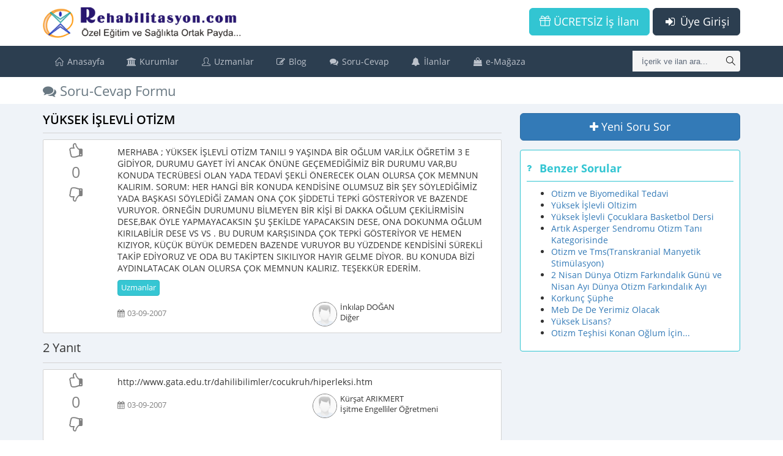

--- FILE ---
content_type: text/html; charset=UTF-8
request_url: https://www.rehabilitasyon.com/soru_cevap/YUKSEK_ISLEVLI_OTIZM-2_CZSsD3K_49
body_size: 9332
content:
<!DOCTYPE html>
<!--[if IE 8]> <html lang="en" class="ie8 no-js"> <![endif]-->
<!--[if IE 9]> <html lang="en" class="ie9 no-js"> <![endif]-->
<!--[if !IE]><!-->
<html lang="tr">
    <!--<![endif]-->
    <!-- BEGIN HEAD -->
    <head>
        <meta charset="utf-8" />
		<meta http-equiv="Content-Language" content="tr" />
		<base href='https://www.rehabilitasyon.com/' />
        <title>Soru-Cevap Formu YÜKSEK İŞLEVLİ OTİZM</title>
        <meta http-equiv="X-UA-Compatible" content="IE=edge">
		<style>
			body {
			  font-family: "Open Sans", verdana;
			  font-size: 14px;
			}
			i.fa {
				min-width: 13px;
				min-height: 14px;
			}
		</style>
							<link rel="image_src" href="images/user_question.jpg" />
										<meta name="keywords" content="Rehabilitasyon,Özel Eğitim,Sağlık,Uzmanlar" />
							<meta name="description" content="MERHABA ; 
  YÜKSEK İŞLEVLİ OTİZM TANILI 9 YAŞINDA BİR OĞLUM VAR,İLK ÖĞRETİM 3 E GİDİYOR, DURUMU GAYET İYİ ANCAK ÖNÜNE GEÇEMEDİĞİMİZ BİR DURUMU VAR,BU KONUDA TECRÜBESİ OLAN YADA TEDAVİ ŞEKLİ ÖNERECEK OLAN  OLURSA  ÇOK MEMNUN KALIRIM.
  SORUM: HER HANGİ BİR KONUDA KENDİSİNE OLUMSUZ BİR ŞEY SÖYLEDİĞİMİZ YADA BAŞKASI SÖYLEDİĞİ ZAMAN ONA ÇOK ŞİDDETLİ TEPKİ GÖSTERİYOR VE BAZENDE VURUYOR. ÖRNEĞİN DURUMUNU BİLMEYEN BİR KİŞİ Bİ DAKKA OĞLUM ÇEKİLİRMİSİN DESE,BAK ÖYLE YAPMAYACAKSIN ŞU ŞEKİLDE YAPACAKSIN DESE, ONA DOKUNMA OĞLUM KIRILABİLİR DESE VS VS . BU DURUM KARŞISINDA ÇOK TEPKİ GÖSTERİYOR VE HEMEN KIZIYOR, KÜÇÜK BÜYÜK DEMEDEN BAZENDE VURUYOR  BU YÜZDENDE KENDİSİNİ SÜREKLİ TAKİP EDİYORUZ VE ODA BU TAKİPTEN SIKILIYOR HAYIR GELME DİYOR. BU KONUDA BİZİ AYDINLATACAK OLAN OLURSA ÇOK MEMNUN KALIRIZ. TEŞEKKÜR EDERİM." />
								<link rel="canonical" hreflang="tr-TR" href="https://www.rehabilitasyon.com/soru_cevap/YUKSEK_ISLEVLI_OTIZM-2_CZSsD3K_49"/>
				<meta content="width=device-width, initial-scale=1, maximum-scale=1, user-scalable=no" name="viewport">

		<link rel="preload" href="plugins/metronic/global/fonts/cJZKeOuBrn4kERxqtaUH3VtXRa8TVwTICgirnJhmVJw.woff2" as="font" type="font/woff2" crossorigin="anonymous" />
		<link rel="preload" href="plugins/metronic/global/fonts/u-WUoqrET9fUeobQW7jkRRJtnKITppOI_IvcXXDNrsc.woff2" as="font" type="font/woff2" crossorigin="anonymous" />
		<link rel="preload" href="plugins/metronic/global/plugins/simple-line-icons/fonts/Simple-Line-Icons.woff" as="font" type="font/woff2" crossorigin="anonymous" />
		<link rel="preload" href="plugins/metronic/global/fonts/k3k702ZOKiLJc3WVjuplzOgdm0LZdjqr5-oayXSOefg.woff2" as="font" type="font/woff2" crossorigin="anonymous" />
		<link rel="preload" href="plugins/metronic/global/fonts/k3k702ZOKiLJc3WVjuplzD0LW-43aMEzIO6XUTLjad8.woff2" as="font" type="font/woff2" crossorigin="anonymous" />
		<link rel="preload" href="plugins/metronic/global/fonts/MTP_ySUJH_bn48VBG8sNSugdm0LZdjqr5-oayXSOefg.woff2" as="font" type="font/woff2" crossorigin="anonymous" />
		<link rel="preload" href="plugins/metronic/global/fonts/MTP_ySUJH_bn48VBG8sNSj0LW-43aMEzIO6XUTLjad8.woff2" as="font" type="font/woff2" crossorigin="anonymous" />
		<link rel="preload" href="plugins/metronic/global/fonts/DXI1ORHCpsQm3Vp6mXoaTegdm0LZdjqr5-oayXSOefg.woff2" as="font" type="font/woff2" crossorigin="anonymous" />
				<link rel="preload" href="libs/others/font_awesome/fonts/fontawesome-webfont.woff2?v=4.7.0" as="font" type="font/woff2" crossorigin="anonymous" />
				<link href="tmp/res_62a5061a5ae065276d58d230df144b8d.css?v=1769756401" rel="stylesheet" type="text/css" />
<link href="tmp/res_e4a56569f3f38acb35010b9eff9ce5fb.css?v=1769756401" rel="stylesheet" type="text/css" />
				<link rel="shortcut icon" href="themes/t-metronic/images/favicon.ico" type="image/x-icon" />
		<link rel="manifest" href="https://www.rehabilitasyon.com//manifest.json" crossorigin="use-credentials"/>
		<script>
			if ('serviceWorker' in navigator) {
				window.addEventListener('load', function () {
					navigator.serviceWorker.register('https://www.rehabilitasyon.com/js/sw.js?v=1');
				});
			}
		</script>
	</head>
    <!-- END HEAD -->
	<body class="page-container-bg-solid page-header-top-fixed mode_ ">
	<div class="page-wrapper">
		<div class="page-wrapper-row">
			<div class="page-wrapper-top">
				<!-- BEGIN HEADER -->
				<div class="page-header">
					<!-- BEGIN HEADER TOP -->
															<div class="page-header-top">
						<div class="container">
															<!-- BEGIN LOGO -->
<a href="javascript:;" class="menu-toggler menu-toggler-ust"></a>
<div class="page-logo">
	<a href="https://www.rehabilitasyon.com/">
		<img src="images/logo_yeni.png" class="logo-default"
			height="40" width='258'>
	</a>
</div>
<!-- END LOGO -->
<!-- BEGIN TOP NAVIGATION MENU -->
<div class="top-menu">
	<!-- BEGIN RESPONSIVE MENU TOGGLER -->
	<a href="javascript:;" class="menu-toggler menu-toggler-alt"></a>
	<!-- END RESPONSIVE MENU TOGGLER -->
	<ul class="nav navbar-nav pull-right">
		<!-- BEGIN INBOX DROPDOWN -->
				<!-- END INBOX DROPDOWN -->
	</ul>
				<a href="act/login" class="btn blue-chambray visible-sm visible-md visible-lg btn-lg pull-right">
			<i class="fa fa-fw fa-sign-in"></i> Üye Girişi
		</a>
		<a href="act/guest/free_ads" class="btn green visible-sm visible-md visible-lg btn-lg pull-right"
		   style="margin-right: 5px;">
			<i class="icon-present"></i> ÜCRETSİZ İş İlanı
		</a>
		<a href="act/login" class="btn blue-chambray hidden-sm hidden-md hidden-lg pull-right"
		   style="margin-top: 5px">
			<i class="fa fa-fw fa-sign-in"></i> Giriş
		</a>
		<a href="act/guest/free_ads" class="btn green hidden-sm hidden-md hidden-lg pull-right"
		   style="margin-right: 5px; margin-top: 5px">
			<i class="icon-present"></i> ÜCRETSİZ İş İlanı
		</a>
	</div>
<!-- END TOP NAVIGATION MENU -->
													</div>
					</div>
										<!-- END HEADER TOP -->
											<div class="page-header-menu">
	<div class="container">
												<div class="search-form">
				<div class="input-group">
					<input type="text" class="form-control"
						   placeholder="İçerik ve ilan ara..."
						   name="searchQuery"
						   auto_complete="1"
						   min_length="3"
						   method="SearchAutoComplete"
						   auto_complete_onselect="AramaYap"
						   auto_complete_onfocus="0"
						   auto_complete_onclick="1"
						   auto_complete_emptysearch="*UserHistory*"
						   onkeypress="if (event.keyCode == 13) AramaYap($('[name=searchQuery]'), $('[name=searchQuery]').val());">
					<span class="input-group-btn">
						<a href="javascript:;"
						   onclick="AramaYap($('[name=searchQuery]'), $('[name=searchQuery]').val());"
						   class="btn submit">
							<i class="icon-magnifier"></i>
						</a>
					</span>
				</div>
			</div>
						<!-- BEGIN MEGA MENU -->
			<div class="hor-menu">
				<ul class="nav navbar-nav">
					<li class="menu-dropdown classic-menu-dropdown" aria-haspopup="true">
						<a href="">
							<i class="icon-home"></i> Anasayfa</a></li>
					<li class="menu-dropdown classic-menu-dropdown" aria-haspopup="true">
						<a href="javascript:;">
							<i class="fa fa-university"></i> Kurumlar<span class="arrow"></span></a>
						<ul class="dropdown-menu pull-left">
							<li class="menu-dropdown classic-menu-dropdown" aria-haspopup="true">
								<a class="nav-link" href="kurumlar/ozet">
									<i class="fa fa-dashboard"></i> Genel Bakış</a></li>
							<li class="menu-dropdown dropdown-submenu" aria-haspopup="true">
								<a class="nav-link nav-toggle" href="javascript:;">
									<i class="icon-users"></i> Kurum Listesi
									<span class="arrow"></span>
								</a>
								<ul class="dropdown-menu pull-left">
																																					<li class="menu-dropdown classic-menu-dropdown" aria-haspopup="true">
											<a class="nav-link" href="kurumlar/ozel-egitim-ve-rehabilitasyon-merkezleri">
												<i class="fa fa-wheelchair"></i> Özel Eğitim ve Rehabilitasyon Merkezleri</a>
										</li>
																			<li class="menu-dropdown classic-menu-dropdown" aria-haspopup="true">
											<a class="nav-link" href="kurumlar/ozel-ogretim-kurslari">
												<i class="icon-book-open fa fa-book-open-reader font-green"></i> Özel Öğretim Kursları</a>
										</li>
																			<li class="menu-dropdown classic-menu-dropdown" aria-haspopup="true">
											<a class="nav-link" href="kurumlar/ozel-okullar">
												<i class="fa fa-briefcase"></i> Özel Okullar</a>
										</li>
																			<li class="menu-dropdown classic-menu-dropdown" aria-haspopup="true">
											<a class="nav-link" href="kurumlar/ozel-muhtelif-kurslar">
												<i class="icon-book-open fa fa-book-open font-yellow"></i> Özel Muhtelif Kurslar</a>
										</li>
																			<li class="menu-dropdown classic-menu-dropdown" aria-haspopup="true">
											<a class="nav-link" href="kurumlar/ozel-hastaneler">
												<i class="fa fa-h-square"></i> Özel Hastaneler</a>
										</li>
																			<li class="menu-dropdown classic-menu-dropdown" aria-haspopup="true">
											<a class="nav-link" href="kurumlar/vakiflardernekler">
												<i class="fa fa-cloud"></i> Vakıflar/Dernekler</a>
										</li>
																			<li class="menu-dropdown classic-menu-dropdown" aria-haspopup="true">
											<a class="nav-link" href="kurumlar/diger-kurumlar">
												<i class="fa fa-cloud"></i> Diğer Kurumlar</a>
										</li>
																	</ul>
							</li>
							<li class="menu-dropdown classic-menu-dropdown" aria-haspopup="true">
								<a class="nav-link" href="is_ilanlari/tum_ilanlar">
									<i class="fa fa-bell-o"></i> İş İlanları</a></li>
							<li class="menu-dropdown classic-menu-dropdown" aria-haspopup="true">
								<a class="nav-link" href="kurumlar/haberler">
									<i class="fa fa-bullhorn"></i> Kurumlardan Haberler</a></li>
						</ul>
					</li>
					<li class="menu-dropdown classic-menu-dropdown" aria-haspopup="true">
						<a href="javascript:;">
							<i class="icon-user"></i> Uzmanlar<span class="arrow"></span></a>
						<ul class="dropdown-menu pull-left">
							<li class="menu-dropdown classic-menu-dropdown" aria-haspopup="true">
								<a class="nav-link" href="uzmanlar">
									<i class="fa fa-dashboard"></i> Genel Bakış</a></li>
							<li class="menu-dropdown classic-menu-dropdown" aria-haspopup="true">
								<a class="nav-link" href="is_arayanlar/tum_ilanlar">
									<i class="icon-users"></i> İş Arayanlar</a></li>
							<li class="menu-dropdown classic-menu-dropdown" aria-haspopup="true">
								<a class="nav-link" href="yazarlar">
									<i class="icon-users font-yellow"></i> Yazarlar</a></li>
						</ul>
					</li>
					<li class="menu-dropdown classic-menu-dropdown" aria-haspopup="true">
						<a href="javascript:;">
							<i class="fa fa-pencil-square-o"></i> Blog<span class="arrow"></span></a>
						<ul class="dropdown-menu pull-left">
							<li class="menu-dropdown classic-menu-dropdown" aria-haspopup="true">
								<a class="nav-link" href="populer">
									<i class="fa fa-bookmark font-yellow"></i> Popüler İçerikler</a></li>
							<li class="menu-dropdown classic-menu-dropdown" aria-haspopup="true">
								<a class="nav-link" href="haberler">
									<i class="fa fa-newspaper-o font-yellow-casablanca"></i> Haberler</a></li>
							<li class="menu-dropdown classic-menu-dropdown" aria-haspopup="true">
								<a class="nav-link" href="makaleler">
									<i class="fa fa-edit"></i> Makaleler</a></li>
							<li class="menu-dropdown classic-menu-dropdown" aria-haspopup="true">
								<a class="nav-link" href="etkinlikler">
									<i class="fa fa-calendar"></i> Etkinlikler</a></li>
							<li class="menu-dropdown classic-menu-dropdown" aria-haspopup="true">
								<a class="nav-link" href="dosyalar">
									<i class="fa fa-files-o"></i> Dosyalar</a></li>
							<li class="menu-dropdown classic-menu-dropdown" aria-haspopup="true">
								<a class="nav-link" href="meslekler">
									<i class="fa fa-user-md"></i> Meslek Tanımları</a></li>
							<li class="menu-dropdown classic-menu-dropdown" aria-haspopup="true">
								<a class="nav-link" href="hastaliklar">
									<i class="fa fa-heartbeat"></i> Hastalıklar</a></li>
							<li class="menu-dropdown classic-menu-dropdown" aria-haspopup="true">
								<a class="nav-link" href="sozluk">
									<i class="fa fa-book"></i> Sözlük</a></li>
							<li class="menu-dropdown classic-menu-dropdown" aria-haspopup="true">
								<a class="nav-link" href="sssler">
									<i class="fa fa-question-circle"></i> SSS (Sık Sorulan Sorular)</a></li>
							<li class="menu-dropdown classic-menu-dropdown" aria-haspopup="true">
								<a class="nav-link" href="act/guest/canli_akis">
									<i class="fa fa-television font-green-haze"></i> Canlı Akış</a></li>
						</ul>
					</li>
					<li class="menu-dropdown classic-menu-dropdown" aria-haspopup="true">
						<a class="nav-link" href="soru_cevaplar">
							<i class="fa fa-comments"></i> Soru-Cevap</a></li>
					<li class="menu-dropdown classic-menu-dropdown" aria-haspopup="true">
						<a href="javascript:;">
							<i class="fa fa-bell"></i> İlanlar<span class="arrow"></span></a>
						<ul class="dropdown-menu pull-left">
							<li class="menu-dropdown dropdown-submenu" aria-haspopup="true">
								<a class="nav-link nav-toggle" href="javascript:;">
									<i class="fa fa-bell-o"></i> İş İlanları
									<span class="arrow"></span>
								</a>
								<ul class="dropdown-menu pull-left">
									<li class="menu-dropdown classic-menu-dropdown" aria-haspopup="true">
										<a class="nav-link" href="is_ilanlari/tumu">İş İlanları (Tüm Liste)</a>
									</li>
									<li class="menu-dropdown classic-menu-dropdown" aria-haspopup="true">
										<a class="nav-link" href="is_ilanlari/sehirler">Şehirlere Göre İş İlanları</a>
									</li>
									<li class="menu-dropdown classic-menu-dropdown" aria-haspopup="true">
										<a class="nav-link" href="is_ilanlari/unvanlar">Ünvanlara Göre İş İlanları</a>
									</li>
									<li class="menu-dropdown classic-menu-dropdown" aria-haspopup="true">
										<a class="nav-link" href="is_ilanlari/sehir_unvan">Şehir/Ünvan İş İlanları</a>
									</li>
								</ul>
							</li>
							<li class="menu-dropdown dropdown-submenu" aria-haspopup="true">
								<a class="nav-link nav-toggle" href="javascript:;">
									<i class="icon-users"></i> İş Arayanlar
									<span class="arrow"></span>
								</a>
								<ul class="dropdown-menu pull-left">
									<li class="menu-dropdown classic-menu-dropdown" aria-haspopup="true">
										<a class="nav-link" href="is_arayanlar/tumu">İş Arayanlar (Tüm Liste)</a>
									</li>
									<li class="menu-dropdown classic-menu-dropdown" aria-haspopup="true">
										<a class="nav-link" href="is_arayanlar/sehirler">Şehirlere Göre İş Arayanlar</a>
									</li>
									<li class="menu-dropdown classic-menu-dropdown" aria-haspopup="true">
										<a class="nav-link" href="is_arayanlar/unvanlar">Ünvanlara Göre İş Arayanlar</a>
									</li>
								</ul>
							</li>
							<li class="menu-dropdown classic-menu-dropdown" aria-haspopup="true">
								<a class="nav-link" href="ilanlar/satilik_kurumlar">
									<i class="fa fa-bank"></i> Satılık Kurum İlanları</a></li>
							<li class="menu-dropdown classic-menu-dropdown" aria-haspopup="true">
								<a class="nav-link" href="ilanlar/kurum_arayanlar">
									<i class="fa fa-users"></i> Satılık Kurum Arayanlar</a></li>
							<li class="menu-dropdown classic-menu-dropdown" aria-haspopup="true">
								<a class="nav-link" href="ilanlar/egitmen_ilanlari">
									<i class="fa fa-user"></i> Gölge/Özel Eğitmen İlanları</a></li>
							<li class="menu-dropdown classic-menu-dropdown" aria-haspopup="true">
								<a class="nav-link" href="ilanlar/ozel_ders">
									<i class="fa fa-graduation-cap"></i> Özel Ders İlanları</a></li>
						</ul>
					</li>
					<li class="menu-dropdown classic-menu-dropdown" aria-haspopup="true">
						<a href="javascript:;">
							<i class="fa fa-shopping-bag"></i> e-Mağaza<span class="arrow"></span></a>
						<ul class="dropdown-menu pull-left">
							<li class="menu-dropdown classic-menu-dropdown" aria-haspopup="true">
								<a class="nav-link" href="magazalar">
									<i class="fa fa-shopping-basket"></i> Mağazalar</a></li>
							<li class="menu-dropdown classic-menu-dropdown" aria-haspopup="true">
								<a class="nav-link" href="urunler">
									<i class="fa fa-product-hunt"></i> Ürünler</a></li>
						</ul>
					</li>
				</ul>
			</div>
			<!-- END MEGA MENU -->
			</div>
</div>
									</div>
				<!-- END HEADER -->
			</div>
		</div>
		<div class="page-wrapper-row full-height">
			<div class="page-wrapper-middle">
				<!-- BEGIN CONTAINER -->
				<div class="page-container">
					<!-- BEGIN CONTENT -->
					<div class="page-content-wrapper">
						<!-- BEGIN CONTENT BODY -->
													<div class="page-head">
								<div class="container">
									<!-- BEGIN PAGE BREADCRUMBS -->
																		<!-- END PAGE BREADCRUMBS -->
									<!-- BEGIN PAGE TITLE -->
									<div class="page-title">
										<h1><i class="fa fa-comments"></i> Soru-Cevap Formu</h1>
									</div>
									<!-- END PAGE TITLE -->
								</div>
							</div>
												<!-- BEGIN PAGE CONTENT BODY -->
						<div class="page-content">
							<div class="container">
								<!-- BEGIN PAGE CONTENT INNER -->
								<div class="page-content-inner">
										
	<div class="ers-page-header" page-icon="fa fa-comments">Soru-Cevap Formu YÜKSEK İŞLEVLİ OTİZM</div>


<script type='application/ld+json' >{
    "@context": "http:\/\/schema.org",
    "@type": "DiscussionForumPosting",
    "headline": "YÜKSEK İŞLEVLİ OTİZM",
    "articleBody": "MERHABA ;     YÜKSEK İŞLEVLİ OTİZM TANILI 9 YAŞINDA BİR OĞLUM VAR,İLK ÖĞRETİM 3 E GİDİYOR, DURUMU GAYET İYİ ANCAK ÖNÜNE GEÇEMEDİĞİMİZ BİR DURUMU VAR,BU KONUDA TECRÜBESİ OLAN YADA TEDAVİ ŞEKLİ ÖNERECEK OLAN  OLURSA  ÇOK MEMNUN KALIRIM.    SORUM: HER HANGİ BİR KONUDA KENDİSİNE OLUMSUZ BİR ŞEY SÖYLEDİĞİMİZ YADA BAŞKASI SÖYLEDİĞİ ZAMAN ONA ÇOK ŞİDDETLİ ...",
    "datePublished": "2007-09-03T00:00:00+03:00",
    "url": "https:\/\/www.rehabilitasyon.com\/soru_cevap\/yuksek-islevli-otizm-2_CZSsD3K_49",
    "author": {
        "@type": "Person",
        "name": "İnkılap DOĞAN",
        "url": "https:\/\/www.rehabilitasyon.com\/uzman\/2_D30oD3K_72\/inkilap-dogan"
    },
    "interactionStatistic": [
        {
            "@type": "InteractionCounter",
            "interactionType": {
                "@type": "CommentAction"
            },
            "userInteractionCount": 2
        },
        {
            "@type": "InteractionCounter",
            "interactionType": {
                "@type": "LikeAction"
            },
            "userInteractionCount": 0
        }
    ],
    "isPartOf": {
        "@type": "DiscussionForum",
        "name": "Rehabilitasyon.com Soru-Cevap Formu"
    },
    "comment": [
        {
            "@type": "comment",
            "text": "http:\/\/www.gata.edu.tr\/dahilibilimler\/cocukruh\/hiperleksi.htm ",
            "dateCreated": "2007-09-03T00:00:00+03:00",
            "author": {
                "@type": "Person",
                "name": "Kürşat ARIKMERT",
                "url": "https:\/\/www.rehabilitasyon.com\/uzman\/2_CJauCJC_63\/kursat-arikmert"
            }
        },
        {
            "@type": "comment",
            "text": "MERHABA: YAKLAŞIK 1 YILDIR YÜKSEK FONKSİYONLU OTİZMDEN ETKİLENMİŞ 2 TANE ÖĞRENCİYLE ÇALIŞIYORUM. YUKARIDA LEVENT  BEYİN YAZMIŞ OLDUĞU MAKALE VE BENZERİ MAKALELERDEN BAŞKA  HİPERLEKSİ İLE İLGİLİ KAYNAK BULAMADIM. ÖYLE Kİ OTİZM ÜZERİNE TÜRKİYEDE 3 KİŞİ SAYALIM DESEK EN BAŞTA SAYILACAK KİŞİ OLAN PROF DR. GÖNÜL KIRCAALİ İFTAR BİLE &#8216;&#8217; BU BENİM ALANIM ...",
            "dateCreated": "2007-09-03T00:00:00+03:00",
            "author": {
                "@type": "Person",
                "name": "Kürşat ARIKMERT",
                "url": "https:\/\/www.rehabilitasyon.com\/uzman\/2_CJauCJC_63\/kursat-arikmert"
            }
        }
    ],
    "publisher": {
        "@type": "Organization",
        "name": "Rehabilitasyon.com",
        "logo": {
            "@type": "ImageObject",
            "url": "https:\/\/www.rehabilitasyon.com\/\/images\/logo_yeni.png"
        }
    }
}</script>
	<div class="row">
		<div class="col-sm-8 question-container">
			<div class="question-title">
				<h2>YÜKSEK İŞLEVLİ OTİZM</h2>
			</div>
			<div class="question clearfix" question_id="27645">
	<div class="question-content">
		<div class="question-left col-md-2 col-xs-2">
			<div class="voting mt">
				<div>
					<a href="javascript:void(0)" onclick="VotePost(this, 27645, 1);" class="vote-up"
					   title="Bu soru faydalı" data-title='Bu soru faydalı'>
						<i class="fa fa-thumbs-o-up "></i>
					</a>
				</div>
				<div class="VoteTotal">0</div>
				<div>
					<a href="javascript:void(0)" onclick="VotePost(this, 27645, -1);" class="vote-down"
					   title="Bu soru faydasız" data-title='Bu soru faydasız'>
						<i class="fa fa-thumbs-o-down "></i>
					</a>
				</div>
			</div>
					</div>
		<div class="question-right col-md-10 col-xs-10">
						<div class="icerik">MERHABA ; 
  YÜKSEK İŞLEVLİ OTİZM TANILI 9 YAŞINDA BİR OĞLUM VAR,İLK ÖĞRETİM 3 E GİDİYOR, DURUMU GAYET İYİ ANCAK ÖNÜNE GEÇEMEDİĞİMİZ BİR DURUMU VAR,BU KONUDA TECRÜBESİ OLAN YADA TEDAVİ ŞEKLİ ÖNERECEK OLAN  OLURSA  ÇOK MEMNUN KALIRIM.
  SORUM: HER HANGİ BİR KONUDA KENDİSİNE OLUMSUZ BİR ŞEY SÖYLEDİĞİMİZ YADA BAŞKASI SÖYLEDİĞİ ZAMAN ONA ÇOK ŞİDDETLİ TEPKİ GÖSTERİYOR VE BAZENDE VURUYOR. ÖRNEĞİN DURUMUNU BİLMEYEN BİR KİŞİ Bİ DAKKA OĞLUM ÇEKİLİRMİSİN DESE,BAK ÖYLE YAPMAYACAKSIN ŞU ŞEKİLDE YAPACAKSIN DESE, ONA DOKUNMA OĞLUM KIRILABİLİR DESE VS VS . BU DURUM KARŞISINDA ÇOK TEPKİ GÖSTERİYOR VE HEMEN KIZIYOR, KÜÇÜK BÜYÜK DEMEDEN BAZENDE VURUYOR  BU YÜZDENDE KENDİSİNİ SÜREKLİ TAKİP EDİYORUZ VE ODA BU TAKİPTEN SIKILIYOR HAYIR GELME DİYOR. BU KONUDA BİZİ AYDINLATACAK OLAN OLURSA ÇOK MEMNUN KALIRIZ. TEŞEKKÜR EDERİM.</div>
			<div class="keywords">
															<a href="soru_cevaplar/Keyword=Uzmanlar"
						   class="btn btn-success">
							Uzmanlar
						</a>
												</div>
			<div class="row clearfix">
				<div class="col-md-6 date">
					<i class="fa fa-calendar"></i> 03-09-2007
				</div>
				<div class="col-md-6 member">
					<img src="images/placeholder-kisi.jpg" data-src="images/avatar_bay.jpg" class="image-lazy MemberPhoto"  />
					İnkılap DOĞAN
					<div>Diğer</div>
				</div>
			</div>
		</div>
	</div>
</div>
<div class="comments col-xs-offset-2" question_id="27645"  style="display: none;">
		<div class="comment-link">
		<a href="javascript:void(0)" onclick="AddComment(27645);">
			<i class="fa fa-commenting-o"></i> Bu soru için yorum eklemek istiyorum</a>
	</div>
</div>
						<div class="answer-count clearfix">
				<ul class="pagination pagination-sm" style="float: right; margin: 0px;">
			</ul>				2 Yanıt
			</div>
											<div class="question clearfix" question_id="27666">
	<div class="question-content">
		<div class="question-left col-md-2 col-xs-2">
			<div class="voting mt">
				<div>
					<a href="javascript:void(0)" onclick="VotePost(this, 27666, 1);" class="vote-up"
					   title="Bu yanıt faydalı" data-title='Bu yanıt faydalı'>
						<i class="fa fa-thumbs-o-up "></i>
					</a>
				</div>
				<div class="VoteTotal">0</div>
				<div>
					<a href="javascript:void(0)" onclick="VotePost(this, 27666, -1);" class="vote-down"
					   title="Bu yanıt faydasız" data-title='Bu yanıt faydasız'>
						<i class="fa fa-thumbs-o-down "></i>
					</a>
				</div>
			</div>
					</div>
		<div class="question-right col-md-10 col-xs-10">
						<div class="icerik">http://www.gata.edu.tr/dahilibilimler/cocukruh/hiperleksi.htm</div>
			<div class="keywords">
							</div>
			<div class="row clearfix">
				<div class="col-md-6 date">
					<i class="fa fa-calendar"></i> 03-09-2007
				</div>
				<div class="col-md-6 member">
					<img src="images/placeholder-kisi.jpg" data-src="images/avatar_bay.jpg" class="image-lazy MemberPhoto"  />
					Kürşat ARIKMERT
					<div>İşitme Engelliler Öğretmeni</div>
				</div>
			</div>
		</div>
	</div>
</div>
<div class="comments col-xs-offset-2" question_id="27666" >
		<div class="comment-link">
		<a href="javascript:void(0)" onclick="AddComment(27666);">
			<i class="fa fa-commenting-o"></i> Bu yanıt için yorum eklemek istiyorum</a>
	</div>
</div>
				<hr size="1" color="gray" noshade>
								<div class="question clearfix" question_id="27665">
	<div class="question-content">
		<div class="question-left col-md-2 col-xs-2">
			<div class="voting mt">
				<div>
					<a href="javascript:void(0)" onclick="VotePost(this, 27665, 1);" class="vote-up"
					   title="Bu yanıt faydalı" data-title='Bu yanıt faydalı'>
						<i class="fa fa-thumbs-o-up "></i>
					</a>
				</div>
				<div class="VoteTotal">0</div>
				<div>
					<a href="javascript:void(0)" onclick="VotePost(this, 27665, -1);" class="vote-down"
					   title="Bu yanıt faydasız" data-title='Bu yanıt faydasız'>
						<i class="fa fa-thumbs-o-down "></i>
					</a>
				</div>
			</div>
					</div>
		<div class="question-right col-md-10 col-xs-10">
						<div class="icerik">MERHABA: YAKLAŞIK 1 YILDIR YÜKSEK FONKSİYONLU OTİZMDEN ETKİLENMİŞ 2 TANE ÖĞRENCİYLE ÇALIŞIYORUM. YUKARIDA LEVENT  BEYİN YAZMIŞ OLDUĞU MAKALE VE BENZERİ MAKALELERDEN BAŞKA  HİPERLEKSİ İLE İLGİLİ KAYNAK BULAMADIM. ÖYLE Kİ OTİZM ÜZERİNE TÜRKİYEDE 3 KİŞİ SAYALIM DESEK EN BAŞTA SAYILACAK KİŞİ OLAN PROF DR. GÖNÜL KIRCAALİ İFTAR BİLE &#8216;&#8217; BU BENİM ALANIM DEĞİL, YORUM YAPMAM DOĞRU DEĞİL .&#8217; DEDİ. BU KONUDA DETAYLI BİR ÇALIŞMAYI CERRAHPAŞA TI PAFÜLTESİNDE LEVEN BEY VE DR. HATİCE GÜMÜŞ YAPIYOR. BEN SİZE ONLARIN TELEFONLARINI VEREYİM. 0212 414 30 00- DAHİLİ 223 86 DAN ULAŞABİLİRSİNİZ. 

	
SEVGİYLE KALIN
</div>
			<div class="keywords">
							</div>
			<div class="row clearfix">
				<div class="col-md-6 date">
					<i class="fa fa-calendar"></i> 03-09-2007
				</div>
				<div class="col-md-6 member">
					<img src="images/placeholder-kisi.jpg" data-src="images/avatar_bay.jpg" class="image-lazy MemberPhoto"  />
					Kürşat ARIKMERT
					<div>İşitme Engelliler Öğretmeni</div>
				</div>
			</div>
		</div>
	</div>
</div>
<div class="comments col-xs-offset-2" question_id="27665" >
		<div class="comment-link">
		<a href="javascript:void(0)" onclick="AddComment(27665);">
			<i class="fa fa-commenting-o"></i> Bu yanıt için yorum eklemek istiyorum</a>
	</div>
</div>
				<hr size="1" color="gray" noshade>
						<div class="clearfix">
				<ul class="pagination pagination-sm" style="float: right; margin: 0px;">
			</ul>			</div>
							<div class="answer-count">
					Sorunun yanıtını biliyor musunuz?
				</div>
				<div >
					<div style="margin:10px 0px" class="note note-success">
						<b>Sorunun yanıtını biliyorsanız, lütfen aşağıdaki alanı kullanarak soruyu yanıtlayınız.</b>
						<p>&nbsp;</p>
						<p>Soruyu yanıtlarken:</p>
						<ul>
							<li>Doğrudan soruyu yanıtlayınız, veya soruya verilen diğer yanıtları geliştirecek şekilde
								yanıt veriniz</li>
							<li>Yanıtınızda hakaret, küfür veya kanunlara uygun olmayan paylaşımlar bulunmamalıdır. Buna
								uygun hareket etmeyen üyelerimizin üyelikleri durdurulacaktır</li>
						</ul>
					</div>
					<textarea id="Yanit" style="width: 100%; height: 130px;"></textarea>
					<div style="text-align: right; margin: 5px 0px 20px 0px;">
						<button class="btn btn-primary" onclick="AddAnswer();">
							<i class="fa fa-save"></i> Yanıt ekle
						</button>
					</div>
				</div>
					</div>
		<div class="col-sm-4">
			<button class="btn btn-lg btn-primary btn-block margin-bottom-15" onclick="YeniSoru();">
				<i class="fa fa-plus"></i>
				Yeni Soru Sor
			</button>
			<div class='similar-posts portlet margin-bottom-15 bg-white border-green'
				 style="padding: 10px; border: 1px solid">
				<div class='portlet-title border-green font-green'>
					<div class="caption bold">
						<i class="fa fa-question font-green"></i> Benzer Sorular
					</div>
				</div>
				<div class='portlet-body clearfix'>
					<ul>
											<li class="sim-post">
							<a href="soru_cevap/otizm-ve-biyomedikal-tedavi-2_D3CpE3a_15">
								Otizm ve Biyomedikal Tedavi
							</a>
						</li>
											<li class="sim-post">
							<a href="soru_cevap/yuksek-islevli-oltizim-2_CZSsEJ8_54">
								Yüksek İşlevli Oltizim
							</a>
						</li>
											<li class="sim-post">
							<a href="soru_cevap/yuksek-islevli-cocuklara-basketbol-dersi-2_CZSvDZ0_64">
								Yüksek İşlevli Çocuklara Basketbol Dersi 
							</a>
						</li>
											<li class="sim-post">
							<a href="soru_cevap/artik-asperger-sendromu-otizm-tani-kategorisinde-2_D38vDp0_21">
								Artık Asperger Sendromu Otizm Tanı Kategorisinde
							</a>
						</li>
											<li class="sim-post">
							<a href="soru_cevap/otizm-ve-tmstranskranial-manyetik-stimulasyon-2_CpOsC38_47">
								Otizm ve Tms(Transkranial Manyetik Stimülasyon)
							</a>
						</li>
											<li class="sim-post">
							<a href="soru_cevap/2-nisan-dunya-otizm-farkindalik-gunu-ve-nisan-ayi--2_D3CoDJa_36">
								2 Nisan Dünya Otizm Farkındalık Günü ve Nisan Ayı Dünya Otizm Farkındalık Ayı
							</a>
						</li>
											<li class="sim-post">
							<a href="soru_cevap/korkunc-suphe-2_CZ8mCG_60">
								Korkunç Şüphe
							</a>
						</li>
											<li class="sim-post">
							<a href="soru_cevap/meb-de-de-yerimiz-olacak-2_D3WmC0_30">
								Meb De De Yerimiz Olacak
							</a>
						</li>
											<li class="sim-post">
							<a href="soru_cevap/yuksek-lisans-2_CZCmCZC_57">
								Yüksek Lisans?
							</a>
						</li>
											<li class="sim-post">
							<a href="soru_cevap/otizm-teshisi-konan-oglum-icin-2_DJ4qEJG_21">
								Otizm Teşhisi Konan Oğlum İçin...
							</a>
						</li>
										</ul>
				</div>
			</div>
					</div>
	</div>

	<div id="CommentForm" style="display: none;">
		<div class="comment-form" style="margin-top: 10px;">
			<div class="note note-warning" style="margin-bottom: 3px">
				Yazdığınız yorum, sorulan soruya veya ilgili gönderiye bir yanıt değildir. Yorum kısmında
				verilen bilgiler, gönderi içindeki eksik, hatalı veya anlaşılması
				zor durumları belirtmek amaçlı kullanılmalıdır.
			</div>
			<textarea style="width: 100%;"
					  basic_toolbar="1"></textarea>
			<div style="text-align: right; margin:10px 0px;">
				<button class="btn btn-danger btn-sm" onclick="$(this).parents('.comment-form:first').hide();">
					<i class="fa fa-ban"></i> Vazgeç
				</button>
				<button class="btn btn-success btn-sm" onclick="SaveComment(this);">
					<i class="fa fa-save"></i> Kaydet
				</button>
			</div>
		</div>
	</div>

	<div class="comment-template" style="display: none;">
				<div class="comment">
			<div class="Icerik"></div>
			<div><a href=""></a>
				&nbsp; - &nbsp; Bugün
				&nbsp; - &nbsp;
				<button class="btn btn-danger btn-xs" onclick="DeleteComment(this);">
					<i class="fa fa-remove"></i> Yorumu sil
				</button>
			</div>
		</div>
	</div>

	<script>
function ShowLoginWarning()
{
	var dialog = $('#LoginWarning').modal();
}
</script>
		<div id="LoginWarning" class="modal modal-warning fade" role="dialog">
  <div class="modal-dialog">
    <!-- Modal content-->
    <div class="modal-content">
      <div class="modal-header">
        <button type="button" class="close" data-dismiss="modal">&times;</button>
        <h4 class="modal-title">Siteye Giriş</h4>
      </div>
      <div class="modal-body">
		<div style='text-align: center; font-weight: bold;'>
			Bu işlemi yapmak için siteye <u>Kişisel Giriş</u> yapmanız gerekmektedir.
		</div>
		<div class="row" style="margin:0px; padding-top: 20px;">
			<div class="col-md-6" style="border-right:1px solid gray; padding: 10px; text-align: center;">
				Zaten üye misiniz?
				<div style="margin-top: 10px;">
					<button class="btn btn-success" style="width: 50%;"
							onclick="window.location.href = 'act/login/type=3';">
						<i class="fa fa-sign-in"></i> Giriş yap
					</button>
				</div>
			</div>
			<div class="col-md-6" style="padding: 10px; text-align: center;">
				Henüz üye değilseniz:
				<div style="margin-top: 10px;">
					<button class="btn btn-success" style="width: 50%;"
							onclick="window.location.href = 'act/guest/yeni_uyelik';">
						<i class="fa fa-user-plus"></i> Üye ol
					</button>
				</div>
			</div>
		</div>
				<div class="text-center margin-top-20 margin-bottom-20">
			<div style="margin-bottom: 10px">Facebook, Google veya LinkedIn hesabınız var mı? </div>
			<a class="btn blue-steel " onclick="FBLogin();"
			   id="facebook-login" >
				<i class="fa fa-facebook" style="margin-right: 10px"></i>
				Facebook ile giriş
			</a>
			&nbsp;
			<a class="btn red" onclick="GoogleLogin();"
			   id="google-login" >
				<i class="fa fa-google" style="margin-right: 10px"></i>
				Google ile giriş
			</a>
			&nbsp;
			<a class="btn blue" onclick="LinkedInLogin();"
			   id="google-login" >
				<i class="fa fa-linkedin" style="margin-right: 10px"></i>
				LinkedIn ile giriş
			</a>
		</div>
		<script>FacebookSdkLoad = true;</script>
		      </div>
      <div class="modal-footer">
		  <button class='btn' data-dismiss="modal">Kapat</button>
      </div>
    </div>

  </div>
</div>


																																																
										
																				
																																					</div>
								<!-- END PAGE CONTENT INNER -->
							</div>
						</div>
						<!-- END PAGE CONTENT BODY -->
						<!-- END CONTENT BODY -->
					</div>
					<!-- END CONTENT -->
				</div>
				<!-- END CONTAINER -->
			</div>
		</div>
					<div class="page-wrapper-row">
				<div class="page-wrapper-bottom">
					<!-- BEGIN FOOTER -->
<!-- BEGIN PRE-FOOTER -->
<div class="page-prefooter">
	<div class="container">
		<div class="row">
			<div class="col-md-3 col-sm-6 col-xs-12 footer-block footer-hakkinda">
				<div class="foot-title">SİTE HAKKINDA</div>
				<ul style="padding-left: 10px;">
					<li><a href="act/guest/hakkimizda">Hakkımızda</a></li>
					<li><a href="act/guest/hakkimizda/t=privacy">Güvenlik/Gizlilik</a></li>
					<li><a href="act/guest/oneri">Öneri ve İstekleriniz</a></li>
					<li><a href="act/guest/iletisim">İletişim</a></li>
				</ul>
			</div>
			<div class="col-md-3 col-sm-6 col-xs-12 footer-block">
				<div class="foot-title">FAYDALI LİNKLER</div>
				<ul style="padding-left: 10px;">
					<li><a href="act/guest/siteler">Resmi Siteler</a></li>
					<li><a href="mevzuatlar">Rehabilitasyon Mevzuatı</a></li>
					<li><a href="kisisel_verilerin_korunmasi">Kişisel Verilerin Korunması Kanunu</a></li>
				</ul>
			</div>
			<div class="col-md-3 col-sm-6 col-xs-12 footer-block">
				<div class="foot-title">İLETİŞİM</div>
				<address class="margin-bottom-40">
					TEL: 0850 420 27 04 <br />
					<a href="javascript:void(0)"
					   onclick="a='@';window.location.href='mailto:info' + a + 'rehabilitasyon' + '.com';Page.CloseProcessingMessage();">
						info<i class="fa fa-at"></i>rehabilitasyon.com
					</a>
				</address>
			</div>
															<div class="col-md-3 col-sm-6 col-xs-12 footer-block footer-sitemizde">
				<div class="foot-title">ŞU AN SİTEMİZDE</div>
				<ul style="padding-left: 10px;">
											<li>
							268 Ziyaretçi
						</li>
																<li>
							1 Kurumsal Üye
						</li>
																<li>
							3 Uzman Üye
						</li>
										<li>
						<a href="onlines">
							Toplam 272 Kişi Var</a>
					</li>

				</ul>
			</div>
		</div>
	</div>
</div>
<!-- END PRE-FOOTER -->
<!-- BEGIN INNER FOOTER -->
<div class="page-footer">
	<div class="container">
		<div class="col-md-4">
			Toplam Ziyaretçi Sayısı <b style="color: white;">55.589.362 Kişi</b>
		</div>
		<div class="col-md-3">
			Bugünkü Ziyaretçi Sayısı <b style="color: white;">3.258 Kişi</b>
		</div>
		<div class="col-md-5 text-right">
			2002 - 2026 &copy;
			<a target="_blank" href="https://fast-yazilim.com">Fast Yazılım</a>
		</div>
	</div>
</div>
<div class="scroll-to-top">
	<i class="icon-arrow-up"></i>
</div>
<!-- END INNER FOOTER -->
<!-- END FOOTER -->				</div>
			</div>
		
	</div>
	<script>var LIBS_URL='libs/';</script>

<script>var SELECTED_LANG='tr';</script>

<script type="text/javascript" src="tmp/res_d8456bd6e645eb996b67ef99c64d49d8.js?v=1769756377"></script>
<script type="text/javascript" src="tmp/res_fa9b69cb7a94b5d7e6b1c82e60242d5c.js?v=1769756377"></script>
<script>
USE_BS_UI=true;
UseRewriteAct=true;
isSuperAdmin=false;
PageNotifications = String.DecodeEntities(JSON.parse(String.CleanMsWordChars('{}', true)), false);
CALISMA_URL=`https://www.rehabilitasyon.com/`;
adminWasLoggedIn=``;
KisiSehir=``;
UserIsNotReal=`1`;
MemberLoggedin=`0`;
RowTimeStampVal=``;
ORIGINAL_URL=`?act=guest&act2=soru_cevap&act3=detay&id=27645`;
DbModel_CustomSaveFunc=``;
CurrTheme=`t-metronic`;
DECIMAL_SEPARATOR=`,`;
THOUSAND_SEPARATOR=`.`;
PAGE_ICON=`fa fa fa-comments`;
if (typeof Page == 'object') Page.Params = Page.GetParameters();
</script>
	<script>
	var CssList = [
		'<link href="libs/others/font_awesome/css/font-awesome.min.css" rel="stylesheet" type="text/css" />',
		'<link href="plugins/metronic/global/css/google-font.css?v=1726320083" rel="stylesheet" type="text/css" />',
		'<link href="plugins/metronic/global/plugins/simple-line-icons/simple-line-icons.min.css?v=1726320078" rel="stylesheet" type="text/css" />'
	];
</script>
<script>
	const installButton = document.getElementById('install-app');
	if (installButton)
	{
		let beforeInstallPromptEvent;
		window.addEventListener("beforeinstallprompt", function(e) {
			e.preventDefault();
			beforeInstallPromptEvent = e;
			installButton.style.display = 'block';
			installButton.addEventListener("click", function() {
				e.prompt();
			});
			installButton.hidden = false;
		});
		installButton.addEventListener("click", function() {
			beforeInstallPromptEvent.prompt();
		});
	}
</script>
<div id="DIV_PopupLayer" style="display: none;" title="">
	<iframe style="width: 100%; height: 100%; min-height: 200px; border:0;"></iframe>
</div>

<div id="AdVideoModal" style="display: none;" title="Youtube Video">
	<iframe style="width: 100%; height: 500px; border:0;" allow="autoplay; encrypted-media"></iframe>
</div></body>
</html>



--- FILE ---
content_type: text/css
request_url: https://www.rehabilitasyon.com/tmp/res_e4a56569f3f38acb35010b9eff9ce5fb.css?v=1769756401
body_size: 121
content:
.question-title H2{margin:0;font-size:20px;color:#000;font-weight:600}.question-title{border-bottom:1px solid lightgrey;padding-bottom:10px;margin-bottom:10px}.icerik{margin-top:10px}.icerik P:first-child{margin-top:0}.question-left .voting,.question-left .voting .fa{font-size:25px;color:gray}.question-left .voting A{color:#000}.voting A .fa{transform:scale(-1,1)}.voting A .fa-spinner{transform:none}.voting.mt A .fa-thumbs-up{color:green;text-shadow:2px 2px 2px lightgreen}.voting.mt A .fa-thumbs-down{color:red;text-shadow:2px 2px 2px pink}.question-left .voting A.vote-up .fa:hover{color:green}.question-left .voting A.vote-down .fa:hover{color:red}.answer-count{font-size:20px;border-bottom:1px solid lightgrey;margin:10px 0;padding:10px 0;padding-top:0}.comments{padding:10px;font-size:.9em;margin-bottom:10px;border:1px solid lightgray;margin-top:-11px;background:#fff}.comments>h4{font-weight:400;border-bottom:1px solid lightblue;padding-bottom:5px}.comments .comment{font-size:.9em;color:gray;border-bottom:1px dotted gray;margin-bottom:10px;padding-bottom:10px}.comments .comment P{margin:0 0 10px}